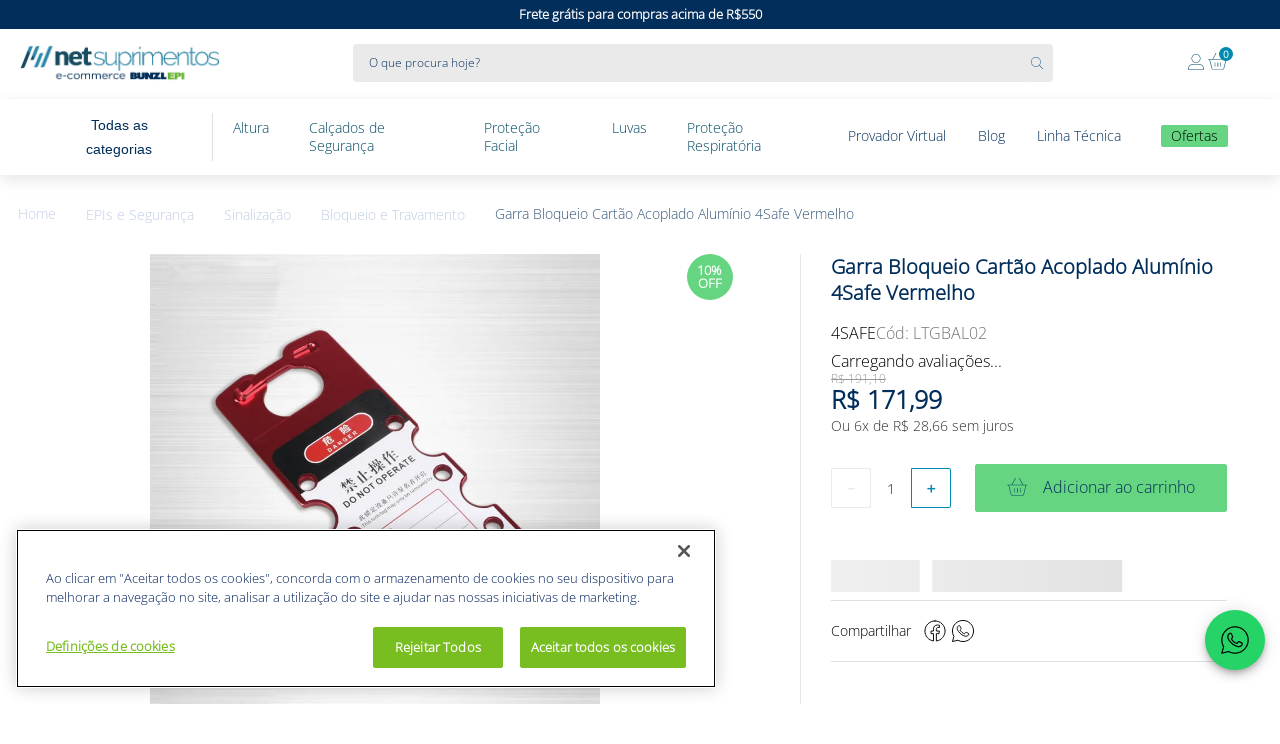

--- FILE ---
content_type: text/html; charset=utf-8
request_url: https://www.google.com/recaptcha/enterprise/anchor?ar=1&k=6LdV7CIpAAAAAPUrHXWlFArQ5hSiNQJk6Ja-vcYM&co=aHR0cHM6Ly93d3cubmV0c3VwcmltZW50b3MuY29tLmJyOjQ0Mw..&hl=pt-BR&v=PoyoqOPhxBO7pBk68S4YbpHZ&size=invisible&anchor-ms=20000&execute-ms=30000&cb=7qoba1sv4yty
body_size: 48718
content:
<!DOCTYPE HTML><html dir="ltr" lang="pt-BR"><head><meta http-equiv="Content-Type" content="text/html; charset=UTF-8">
<meta http-equiv="X-UA-Compatible" content="IE=edge">
<title>reCAPTCHA</title>
<style type="text/css">
/* cyrillic-ext */
@font-face {
  font-family: 'Roboto';
  font-style: normal;
  font-weight: 400;
  font-stretch: 100%;
  src: url(//fonts.gstatic.com/s/roboto/v48/KFO7CnqEu92Fr1ME7kSn66aGLdTylUAMa3GUBHMdazTgWw.woff2) format('woff2');
  unicode-range: U+0460-052F, U+1C80-1C8A, U+20B4, U+2DE0-2DFF, U+A640-A69F, U+FE2E-FE2F;
}
/* cyrillic */
@font-face {
  font-family: 'Roboto';
  font-style: normal;
  font-weight: 400;
  font-stretch: 100%;
  src: url(//fonts.gstatic.com/s/roboto/v48/KFO7CnqEu92Fr1ME7kSn66aGLdTylUAMa3iUBHMdazTgWw.woff2) format('woff2');
  unicode-range: U+0301, U+0400-045F, U+0490-0491, U+04B0-04B1, U+2116;
}
/* greek-ext */
@font-face {
  font-family: 'Roboto';
  font-style: normal;
  font-weight: 400;
  font-stretch: 100%;
  src: url(//fonts.gstatic.com/s/roboto/v48/KFO7CnqEu92Fr1ME7kSn66aGLdTylUAMa3CUBHMdazTgWw.woff2) format('woff2');
  unicode-range: U+1F00-1FFF;
}
/* greek */
@font-face {
  font-family: 'Roboto';
  font-style: normal;
  font-weight: 400;
  font-stretch: 100%;
  src: url(//fonts.gstatic.com/s/roboto/v48/KFO7CnqEu92Fr1ME7kSn66aGLdTylUAMa3-UBHMdazTgWw.woff2) format('woff2');
  unicode-range: U+0370-0377, U+037A-037F, U+0384-038A, U+038C, U+038E-03A1, U+03A3-03FF;
}
/* math */
@font-face {
  font-family: 'Roboto';
  font-style: normal;
  font-weight: 400;
  font-stretch: 100%;
  src: url(//fonts.gstatic.com/s/roboto/v48/KFO7CnqEu92Fr1ME7kSn66aGLdTylUAMawCUBHMdazTgWw.woff2) format('woff2');
  unicode-range: U+0302-0303, U+0305, U+0307-0308, U+0310, U+0312, U+0315, U+031A, U+0326-0327, U+032C, U+032F-0330, U+0332-0333, U+0338, U+033A, U+0346, U+034D, U+0391-03A1, U+03A3-03A9, U+03B1-03C9, U+03D1, U+03D5-03D6, U+03F0-03F1, U+03F4-03F5, U+2016-2017, U+2034-2038, U+203C, U+2040, U+2043, U+2047, U+2050, U+2057, U+205F, U+2070-2071, U+2074-208E, U+2090-209C, U+20D0-20DC, U+20E1, U+20E5-20EF, U+2100-2112, U+2114-2115, U+2117-2121, U+2123-214F, U+2190, U+2192, U+2194-21AE, U+21B0-21E5, U+21F1-21F2, U+21F4-2211, U+2213-2214, U+2216-22FF, U+2308-230B, U+2310, U+2319, U+231C-2321, U+2336-237A, U+237C, U+2395, U+239B-23B7, U+23D0, U+23DC-23E1, U+2474-2475, U+25AF, U+25B3, U+25B7, U+25BD, U+25C1, U+25CA, U+25CC, U+25FB, U+266D-266F, U+27C0-27FF, U+2900-2AFF, U+2B0E-2B11, U+2B30-2B4C, U+2BFE, U+3030, U+FF5B, U+FF5D, U+1D400-1D7FF, U+1EE00-1EEFF;
}
/* symbols */
@font-face {
  font-family: 'Roboto';
  font-style: normal;
  font-weight: 400;
  font-stretch: 100%;
  src: url(//fonts.gstatic.com/s/roboto/v48/KFO7CnqEu92Fr1ME7kSn66aGLdTylUAMaxKUBHMdazTgWw.woff2) format('woff2');
  unicode-range: U+0001-000C, U+000E-001F, U+007F-009F, U+20DD-20E0, U+20E2-20E4, U+2150-218F, U+2190, U+2192, U+2194-2199, U+21AF, U+21E6-21F0, U+21F3, U+2218-2219, U+2299, U+22C4-22C6, U+2300-243F, U+2440-244A, U+2460-24FF, U+25A0-27BF, U+2800-28FF, U+2921-2922, U+2981, U+29BF, U+29EB, U+2B00-2BFF, U+4DC0-4DFF, U+FFF9-FFFB, U+10140-1018E, U+10190-1019C, U+101A0, U+101D0-101FD, U+102E0-102FB, U+10E60-10E7E, U+1D2C0-1D2D3, U+1D2E0-1D37F, U+1F000-1F0FF, U+1F100-1F1AD, U+1F1E6-1F1FF, U+1F30D-1F30F, U+1F315, U+1F31C, U+1F31E, U+1F320-1F32C, U+1F336, U+1F378, U+1F37D, U+1F382, U+1F393-1F39F, U+1F3A7-1F3A8, U+1F3AC-1F3AF, U+1F3C2, U+1F3C4-1F3C6, U+1F3CA-1F3CE, U+1F3D4-1F3E0, U+1F3ED, U+1F3F1-1F3F3, U+1F3F5-1F3F7, U+1F408, U+1F415, U+1F41F, U+1F426, U+1F43F, U+1F441-1F442, U+1F444, U+1F446-1F449, U+1F44C-1F44E, U+1F453, U+1F46A, U+1F47D, U+1F4A3, U+1F4B0, U+1F4B3, U+1F4B9, U+1F4BB, U+1F4BF, U+1F4C8-1F4CB, U+1F4D6, U+1F4DA, U+1F4DF, U+1F4E3-1F4E6, U+1F4EA-1F4ED, U+1F4F7, U+1F4F9-1F4FB, U+1F4FD-1F4FE, U+1F503, U+1F507-1F50B, U+1F50D, U+1F512-1F513, U+1F53E-1F54A, U+1F54F-1F5FA, U+1F610, U+1F650-1F67F, U+1F687, U+1F68D, U+1F691, U+1F694, U+1F698, U+1F6AD, U+1F6B2, U+1F6B9-1F6BA, U+1F6BC, U+1F6C6-1F6CF, U+1F6D3-1F6D7, U+1F6E0-1F6EA, U+1F6F0-1F6F3, U+1F6F7-1F6FC, U+1F700-1F7FF, U+1F800-1F80B, U+1F810-1F847, U+1F850-1F859, U+1F860-1F887, U+1F890-1F8AD, U+1F8B0-1F8BB, U+1F8C0-1F8C1, U+1F900-1F90B, U+1F93B, U+1F946, U+1F984, U+1F996, U+1F9E9, U+1FA00-1FA6F, U+1FA70-1FA7C, U+1FA80-1FA89, U+1FA8F-1FAC6, U+1FACE-1FADC, U+1FADF-1FAE9, U+1FAF0-1FAF8, U+1FB00-1FBFF;
}
/* vietnamese */
@font-face {
  font-family: 'Roboto';
  font-style: normal;
  font-weight: 400;
  font-stretch: 100%;
  src: url(//fonts.gstatic.com/s/roboto/v48/KFO7CnqEu92Fr1ME7kSn66aGLdTylUAMa3OUBHMdazTgWw.woff2) format('woff2');
  unicode-range: U+0102-0103, U+0110-0111, U+0128-0129, U+0168-0169, U+01A0-01A1, U+01AF-01B0, U+0300-0301, U+0303-0304, U+0308-0309, U+0323, U+0329, U+1EA0-1EF9, U+20AB;
}
/* latin-ext */
@font-face {
  font-family: 'Roboto';
  font-style: normal;
  font-weight: 400;
  font-stretch: 100%;
  src: url(//fonts.gstatic.com/s/roboto/v48/KFO7CnqEu92Fr1ME7kSn66aGLdTylUAMa3KUBHMdazTgWw.woff2) format('woff2');
  unicode-range: U+0100-02BA, U+02BD-02C5, U+02C7-02CC, U+02CE-02D7, U+02DD-02FF, U+0304, U+0308, U+0329, U+1D00-1DBF, U+1E00-1E9F, U+1EF2-1EFF, U+2020, U+20A0-20AB, U+20AD-20C0, U+2113, U+2C60-2C7F, U+A720-A7FF;
}
/* latin */
@font-face {
  font-family: 'Roboto';
  font-style: normal;
  font-weight: 400;
  font-stretch: 100%;
  src: url(//fonts.gstatic.com/s/roboto/v48/KFO7CnqEu92Fr1ME7kSn66aGLdTylUAMa3yUBHMdazQ.woff2) format('woff2');
  unicode-range: U+0000-00FF, U+0131, U+0152-0153, U+02BB-02BC, U+02C6, U+02DA, U+02DC, U+0304, U+0308, U+0329, U+2000-206F, U+20AC, U+2122, U+2191, U+2193, U+2212, U+2215, U+FEFF, U+FFFD;
}
/* cyrillic-ext */
@font-face {
  font-family: 'Roboto';
  font-style: normal;
  font-weight: 500;
  font-stretch: 100%;
  src: url(//fonts.gstatic.com/s/roboto/v48/KFO7CnqEu92Fr1ME7kSn66aGLdTylUAMa3GUBHMdazTgWw.woff2) format('woff2');
  unicode-range: U+0460-052F, U+1C80-1C8A, U+20B4, U+2DE0-2DFF, U+A640-A69F, U+FE2E-FE2F;
}
/* cyrillic */
@font-face {
  font-family: 'Roboto';
  font-style: normal;
  font-weight: 500;
  font-stretch: 100%;
  src: url(//fonts.gstatic.com/s/roboto/v48/KFO7CnqEu92Fr1ME7kSn66aGLdTylUAMa3iUBHMdazTgWw.woff2) format('woff2');
  unicode-range: U+0301, U+0400-045F, U+0490-0491, U+04B0-04B1, U+2116;
}
/* greek-ext */
@font-face {
  font-family: 'Roboto';
  font-style: normal;
  font-weight: 500;
  font-stretch: 100%;
  src: url(//fonts.gstatic.com/s/roboto/v48/KFO7CnqEu92Fr1ME7kSn66aGLdTylUAMa3CUBHMdazTgWw.woff2) format('woff2');
  unicode-range: U+1F00-1FFF;
}
/* greek */
@font-face {
  font-family: 'Roboto';
  font-style: normal;
  font-weight: 500;
  font-stretch: 100%;
  src: url(//fonts.gstatic.com/s/roboto/v48/KFO7CnqEu92Fr1ME7kSn66aGLdTylUAMa3-UBHMdazTgWw.woff2) format('woff2');
  unicode-range: U+0370-0377, U+037A-037F, U+0384-038A, U+038C, U+038E-03A1, U+03A3-03FF;
}
/* math */
@font-face {
  font-family: 'Roboto';
  font-style: normal;
  font-weight: 500;
  font-stretch: 100%;
  src: url(//fonts.gstatic.com/s/roboto/v48/KFO7CnqEu92Fr1ME7kSn66aGLdTylUAMawCUBHMdazTgWw.woff2) format('woff2');
  unicode-range: U+0302-0303, U+0305, U+0307-0308, U+0310, U+0312, U+0315, U+031A, U+0326-0327, U+032C, U+032F-0330, U+0332-0333, U+0338, U+033A, U+0346, U+034D, U+0391-03A1, U+03A3-03A9, U+03B1-03C9, U+03D1, U+03D5-03D6, U+03F0-03F1, U+03F4-03F5, U+2016-2017, U+2034-2038, U+203C, U+2040, U+2043, U+2047, U+2050, U+2057, U+205F, U+2070-2071, U+2074-208E, U+2090-209C, U+20D0-20DC, U+20E1, U+20E5-20EF, U+2100-2112, U+2114-2115, U+2117-2121, U+2123-214F, U+2190, U+2192, U+2194-21AE, U+21B0-21E5, U+21F1-21F2, U+21F4-2211, U+2213-2214, U+2216-22FF, U+2308-230B, U+2310, U+2319, U+231C-2321, U+2336-237A, U+237C, U+2395, U+239B-23B7, U+23D0, U+23DC-23E1, U+2474-2475, U+25AF, U+25B3, U+25B7, U+25BD, U+25C1, U+25CA, U+25CC, U+25FB, U+266D-266F, U+27C0-27FF, U+2900-2AFF, U+2B0E-2B11, U+2B30-2B4C, U+2BFE, U+3030, U+FF5B, U+FF5D, U+1D400-1D7FF, U+1EE00-1EEFF;
}
/* symbols */
@font-face {
  font-family: 'Roboto';
  font-style: normal;
  font-weight: 500;
  font-stretch: 100%;
  src: url(//fonts.gstatic.com/s/roboto/v48/KFO7CnqEu92Fr1ME7kSn66aGLdTylUAMaxKUBHMdazTgWw.woff2) format('woff2');
  unicode-range: U+0001-000C, U+000E-001F, U+007F-009F, U+20DD-20E0, U+20E2-20E4, U+2150-218F, U+2190, U+2192, U+2194-2199, U+21AF, U+21E6-21F0, U+21F3, U+2218-2219, U+2299, U+22C4-22C6, U+2300-243F, U+2440-244A, U+2460-24FF, U+25A0-27BF, U+2800-28FF, U+2921-2922, U+2981, U+29BF, U+29EB, U+2B00-2BFF, U+4DC0-4DFF, U+FFF9-FFFB, U+10140-1018E, U+10190-1019C, U+101A0, U+101D0-101FD, U+102E0-102FB, U+10E60-10E7E, U+1D2C0-1D2D3, U+1D2E0-1D37F, U+1F000-1F0FF, U+1F100-1F1AD, U+1F1E6-1F1FF, U+1F30D-1F30F, U+1F315, U+1F31C, U+1F31E, U+1F320-1F32C, U+1F336, U+1F378, U+1F37D, U+1F382, U+1F393-1F39F, U+1F3A7-1F3A8, U+1F3AC-1F3AF, U+1F3C2, U+1F3C4-1F3C6, U+1F3CA-1F3CE, U+1F3D4-1F3E0, U+1F3ED, U+1F3F1-1F3F3, U+1F3F5-1F3F7, U+1F408, U+1F415, U+1F41F, U+1F426, U+1F43F, U+1F441-1F442, U+1F444, U+1F446-1F449, U+1F44C-1F44E, U+1F453, U+1F46A, U+1F47D, U+1F4A3, U+1F4B0, U+1F4B3, U+1F4B9, U+1F4BB, U+1F4BF, U+1F4C8-1F4CB, U+1F4D6, U+1F4DA, U+1F4DF, U+1F4E3-1F4E6, U+1F4EA-1F4ED, U+1F4F7, U+1F4F9-1F4FB, U+1F4FD-1F4FE, U+1F503, U+1F507-1F50B, U+1F50D, U+1F512-1F513, U+1F53E-1F54A, U+1F54F-1F5FA, U+1F610, U+1F650-1F67F, U+1F687, U+1F68D, U+1F691, U+1F694, U+1F698, U+1F6AD, U+1F6B2, U+1F6B9-1F6BA, U+1F6BC, U+1F6C6-1F6CF, U+1F6D3-1F6D7, U+1F6E0-1F6EA, U+1F6F0-1F6F3, U+1F6F7-1F6FC, U+1F700-1F7FF, U+1F800-1F80B, U+1F810-1F847, U+1F850-1F859, U+1F860-1F887, U+1F890-1F8AD, U+1F8B0-1F8BB, U+1F8C0-1F8C1, U+1F900-1F90B, U+1F93B, U+1F946, U+1F984, U+1F996, U+1F9E9, U+1FA00-1FA6F, U+1FA70-1FA7C, U+1FA80-1FA89, U+1FA8F-1FAC6, U+1FACE-1FADC, U+1FADF-1FAE9, U+1FAF0-1FAF8, U+1FB00-1FBFF;
}
/* vietnamese */
@font-face {
  font-family: 'Roboto';
  font-style: normal;
  font-weight: 500;
  font-stretch: 100%;
  src: url(//fonts.gstatic.com/s/roboto/v48/KFO7CnqEu92Fr1ME7kSn66aGLdTylUAMa3OUBHMdazTgWw.woff2) format('woff2');
  unicode-range: U+0102-0103, U+0110-0111, U+0128-0129, U+0168-0169, U+01A0-01A1, U+01AF-01B0, U+0300-0301, U+0303-0304, U+0308-0309, U+0323, U+0329, U+1EA0-1EF9, U+20AB;
}
/* latin-ext */
@font-face {
  font-family: 'Roboto';
  font-style: normal;
  font-weight: 500;
  font-stretch: 100%;
  src: url(//fonts.gstatic.com/s/roboto/v48/KFO7CnqEu92Fr1ME7kSn66aGLdTylUAMa3KUBHMdazTgWw.woff2) format('woff2');
  unicode-range: U+0100-02BA, U+02BD-02C5, U+02C7-02CC, U+02CE-02D7, U+02DD-02FF, U+0304, U+0308, U+0329, U+1D00-1DBF, U+1E00-1E9F, U+1EF2-1EFF, U+2020, U+20A0-20AB, U+20AD-20C0, U+2113, U+2C60-2C7F, U+A720-A7FF;
}
/* latin */
@font-face {
  font-family: 'Roboto';
  font-style: normal;
  font-weight: 500;
  font-stretch: 100%;
  src: url(//fonts.gstatic.com/s/roboto/v48/KFO7CnqEu92Fr1ME7kSn66aGLdTylUAMa3yUBHMdazQ.woff2) format('woff2');
  unicode-range: U+0000-00FF, U+0131, U+0152-0153, U+02BB-02BC, U+02C6, U+02DA, U+02DC, U+0304, U+0308, U+0329, U+2000-206F, U+20AC, U+2122, U+2191, U+2193, U+2212, U+2215, U+FEFF, U+FFFD;
}
/* cyrillic-ext */
@font-face {
  font-family: 'Roboto';
  font-style: normal;
  font-weight: 900;
  font-stretch: 100%;
  src: url(//fonts.gstatic.com/s/roboto/v48/KFO7CnqEu92Fr1ME7kSn66aGLdTylUAMa3GUBHMdazTgWw.woff2) format('woff2');
  unicode-range: U+0460-052F, U+1C80-1C8A, U+20B4, U+2DE0-2DFF, U+A640-A69F, U+FE2E-FE2F;
}
/* cyrillic */
@font-face {
  font-family: 'Roboto';
  font-style: normal;
  font-weight: 900;
  font-stretch: 100%;
  src: url(//fonts.gstatic.com/s/roboto/v48/KFO7CnqEu92Fr1ME7kSn66aGLdTylUAMa3iUBHMdazTgWw.woff2) format('woff2');
  unicode-range: U+0301, U+0400-045F, U+0490-0491, U+04B0-04B1, U+2116;
}
/* greek-ext */
@font-face {
  font-family: 'Roboto';
  font-style: normal;
  font-weight: 900;
  font-stretch: 100%;
  src: url(//fonts.gstatic.com/s/roboto/v48/KFO7CnqEu92Fr1ME7kSn66aGLdTylUAMa3CUBHMdazTgWw.woff2) format('woff2');
  unicode-range: U+1F00-1FFF;
}
/* greek */
@font-face {
  font-family: 'Roboto';
  font-style: normal;
  font-weight: 900;
  font-stretch: 100%;
  src: url(//fonts.gstatic.com/s/roboto/v48/KFO7CnqEu92Fr1ME7kSn66aGLdTylUAMa3-UBHMdazTgWw.woff2) format('woff2');
  unicode-range: U+0370-0377, U+037A-037F, U+0384-038A, U+038C, U+038E-03A1, U+03A3-03FF;
}
/* math */
@font-face {
  font-family: 'Roboto';
  font-style: normal;
  font-weight: 900;
  font-stretch: 100%;
  src: url(//fonts.gstatic.com/s/roboto/v48/KFO7CnqEu92Fr1ME7kSn66aGLdTylUAMawCUBHMdazTgWw.woff2) format('woff2');
  unicode-range: U+0302-0303, U+0305, U+0307-0308, U+0310, U+0312, U+0315, U+031A, U+0326-0327, U+032C, U+032F-0330, U+0332-0333, U+0338, U+033A, U+0346, U+034D, U+0391-03A1, U+03A3-03A9, U+03B1-03C9, U+03D1, U+03D5-03D6, U+03F0-03F1, U+03F4-03F5, U+2016-2017, U+2034-2038, U+203C, U+2040, U+2043, U+2047, U+2050, U+2057, U+205F, U+2070-2071, U+2074-208E, U+2090-209C, U+20D0-20DC, U+20E1, U+20E5-20EF, U+2100-2112, U+2114-2115, U+2117-2121, U+2123-214F, U+2190, U+2192, U+2194-21AE, U+21B0-21E5, U+21F1-21F2, U+21F4-2211, U+2213-2214, U+2216-22FF, U+2308-230B, U+2310, U+2319, U+231C-2321, U+2336-237A, U+237C, U+2395, U+239B-23B7, U+23D0, U+23DC-23E1, U+2474-2475, U+25AF, U+25B3, U+25B7, U+25BD, U+25C1, U+25CA, U+25CC, U+25FB, U+266D-266F, U+27C0-27FF, U+2900-2AFF, U+2B0E-2B11, U+2B30-2B4C, U+2BFE, U+3030, U+FF5B, U+FF5D, U+1D400-1D7FF, U+1EE00-1EEFF;
}
/* symbols */
@font-face {
  font-family: 'Roboto';
  font-style: normal;
  font-weight: 900;
  font-stretch: 100%;
  src: url(//fonts.gstatic.com/s/roboto/v48/KFO7CnqEu92Fr1ME7kSn66aGLdTylUAMaxKUBHMdazTgWw.woff2) format('woff2');
  unicode-range: U+0001-000C, U+000E-001F, U+007F-009F, U+20DD-20E0, U+20E2-20E4, U+2150-218F, U+2190, U+2192, U+2194-2199, U+21AF, U+21E6-21F0, U+21F3, U+2218-2219, U+2299, U+22C4-22C6, U+2300-243F, U+2440-244A, U+2460-24FF, U+25A0-27BF, U+2800-28FF, U+2921-2922, U+2981, U+29BF, U+29EB, U+2B00-2BFF, U+4DC0-4DFF, U+FFF9-FFFB, U+10140-1018E, U+10190-1019C, U+101A0, U+101D0-101FD, U+102E0-102FB, U+10E60-10E7E, U+1D2C0-1D2D3, U+1D2E0-1D37F, U+1F000-1F0FF, U+1F100-1F1AD, U+1F1E6-1F1FF, U+1F30D-1F30F, U+1F315, U+1F31C, U+1F31E, U+1F320-1F32C, U+1F336, U+1F378, U+1F37D, U+1F382, U+1F393-1F39F, U+1F3A7-1F3A8, U+1F3AC-1F3AF, U+1F3C2, U+1F3C4-1F3C6, U+1F3CA-1F3CE, U+1F3D4-1F3E0, U+1F3ED, U+1F3F1-1F3F3, U+1F3F5-1F3F7, U+1F408, U+1F415, U+1F41F, U+1F426, U+1F43F, U+1F441-1F442, U+1F444, U+1F446-1F449, U+1F44C-1F44E, U+1F453, U+1F46A, U+1F47D, U+1F4A3, U+1F4B0, U+1F4B3, U+1F4B9, U+1F4BB, U+1F4BF, U+1F4C8-1F4CB, U+1F4D6, U+1F4DA, U+1F4DF, U+1F4E3-1F4E6, U+1F4EA-1F4ED, U+1F4F7, U+1F4F9-1F4FB, U+1F4FD-1F4FE, U+1F503, U+1F507-1F50B, U+1F50D, U+1F512-1F513, U+1F53E-1F54A, U+1F54F-1F5FA, U+1F610, U+1F650-1F67F, U+1F687, U+1F68D, U+1F691, U+1F694, U+1F698, U+1F6AD, U+1F6B2, U+1F6B9-1F6BA, U+1F6BC, U+1F6C6-1F6CF, U+1F6D3-1F6D7, U+1F6E0-1F6EA, U+1F6F0-1F6F3, U+1F6F7-1F6FC, U+1F700-1F7FF, U+1F800-1F80B, U+1F810-1F847, U+1F850-1F859, U+1F860-1F887, U+1F890-1F8AD, U+1F8B0-1F8BB, U+1F8C0-1F8C1, U+1F900-1F90B, U+1F93B, U+1F946, U+1F984, U+1F996, U+1F9E9, U+1FA00-1FA6F, U+1FA70-1FA7C, U+1FA80-1FA89, U+1FA8F-1FAC6, U+1FACE-1FADC, U+1FADF-1FAE9, U+1FAF0-1FAF8, U+1FB00-1FBFF;
}
/* vietnamese */
@font-face {
  font-family: 'Roboto';
  font-style: normal;
  font-weight: 900;
  font-stretch: 100%;
  src: url(//fonts.gstatic.com/s/roboto/v48/KFO7CnqEu92Fr1ME7kSn66aGLdTylUAMa3OUBHMdazTgWw.woff2) format('woff2');
  unicode-range: U+0102-0103, U+0110-0111, U+0128-0129, U+0168-0169, U+01A0-01A1, U+01AF-01B0, U+0300-0301, U+0303-0304, U+0308-0309, U+0323, U+0329, U+1EA0-1EF9, U+20AB;
}
/* latin-ext */
@font-face {
  font-family: 'Roboto';
  font-style: normal;
  font-weight: 900;
  font-stretch: 100%;
  src: url(//fonts.gstatic.com/s/roboto/v48/KFO7CnqEu92Fr1ME7kSn66aGLdTylUAMa3KUBHMdazTgWw.woff2) format('woff2');
  unicode-range: U+0100-02BA, U+02BD-02C5, U+02C7-02CC, U+02CE-02D7, U+02DD-02FF, U+0304, U+0308, U+0329, U+1D00-1DBF, U+1E00-1E9F, U+1EF2-1EFF, U+2020, U+20A0-20AB, U+20AD-20C0, U+2113, U+2C60-2C7F, U+A720-A7FF;
}
/* latin */
@font-face {
  font-family: 'Roboto';
  font-style: normal;
  font-weight: 900;
  font-stretch: 100%;
  src: url(//fonts.gstatic.com/s/roboto/v48/KFO7CnqEu92Fr1ME7kSn66aGLdTylUAMa3yUBHMdazQ.woff2) format('woff2');
  unicode-range: U+0000-00FF, U+0131, U+0152-0153, U+02BB-02BC, U+02C6, U+02DA, U+02DC, U+0304, U+0308, U+0329, U+2000-206F, U+20AC, U+2122, U+2191, U+2193, U+2212, U+2215, U+FEFF, U+FFFD;
}

</style>
<link rel="stylesheet" type="text/css" href="https://www.gstatic.com/recaptcha/releases/PoyoqOPhxBO7pBk68S4YbpHZ/styles__ltr.css">
<script nonce="a3ULxbjZbvH1l-aWZAEE_g" type="text/javascript">window['__recaptcha_api'] = 'https://www.google.com/recaptcha/enterprise/';</script>
<script type="text/javascript" src="https://www.gstatic.com/recaptcha/releases/PoyoqOPhxBO7pBk68S4YbpHZ/recaptcha__pt_br.js" nonce="a3ULxbjZbvH1l-aWZAEE_g">
      
    </script></head>
<body><div id="rc-anchor-alert" class="rc-anchor-alert"></div>
<input type="hidden" id="recaptcha-token" value="[base64]">
<script type="text/javascript" nonce="a3ULxbjZbvH1l-aWZAEE_g">
      recaptcha.anchor.Main.init("[\x22ainput\x22,[\x22bgdata\x22,\x22\x22,\[base64]/[base64]/[base64]/ZyhXLGgpOnEoW04sMjEsbF0sVywwKSxoKSxmYWxzZSxmYWxzZSl9Y2F0Y2goayl7RygzNTgsVyk/[base64]/[base64]/[base64]/[base64]/[base64]/[base64]/[base64]/bmV3IEJbT10oRFswXSk6dz09Mj9uZXcgQltPXShEWzBdLERbMV0pOnc9PTM/bmV3IEJbT10oRFswXSxEWzFdLERbMl0pOnc9PTQ/[base64]/[base64]/[base64]/[base64]/[base64]\\u003d\x22,\[base64]\x22,\[base64]/[base64]/w7ofw4DDmcOmw47CtVDCtsOpw7Q0DCTDlMOYWjJ4AcK0w4Ulw7clFxROwrc9wqJGezDDmwMuPMKNG8O5U8KZwo8Rw74SwpvDoFxoQE/Dm0cfw5NzEyhsGsKfw6bDiRMJanDCjV/CsMO7B8O2w7DDv8OqUjAgPT9aeQXDlGXClkvDmwknw7tEw4ZVwrFDXjUJP8K/XjBkw6RgODDChcKLMXbCosOvYsKrZMOWwpLCp8Kyw4EQw5dDwoE0a8OiTcKRw73DoMOxwoYnCcKDw5hQwrXCocO+IcOmwoJMwqsedllyCjAzwp3CpcKXacK5w5Y1w77DnMKOIMO3w4rCnQLCmTfDtxsAwpEmHcO5wrPDs8KAw7/DqBLDlQw/E8KMVwVKw7HDrcKvbMOJw4Zpw7JVwqXDiXbDg8OlH8OcdEhQwqZyw5UXR1I2wqxxw4vCjAc6w65iYsOCwqXDp8Okwp5Wd8O+QT91wp8lZ8Oqw5PDhyXDjH0tDD1ZwrQfwqXDucKrw6/DucKNw7TDmcK3ZMOlwrDDrkIQG8KoUcKxwrNyw5bDrMOARljDpcOnNhXCusOCfMOwBRtlw73CgiTDqknDk8K0w4/DisK1U0ZhLsOcw5p6SXNAwpvDpzE7ccKaw6fChMKyFUTDqyxtYx3Cgg7DmsKdwpDCvyPCoMKfw6fCgW/[base64]/[base64]/d0vClcKfUQhsw53DuFjDqhvDu19HwoPDisOGwoHDrTVkw6sqEMOTIcK9woLCtsOwT8O7bMOnwpDCt8KMN8OrfMO6BcOaw5jDmsKvw5BRwq/DuSJgw4Jew6BHw7wlwpHCnQ3CoAbCkcOowpLDjjwNwq7Dm8KjM2pYw5bDsj/ChXTDrmXCrDN9w5YKwqgew4kgSiJVNWNeBsOSBMKZwqkKw5/Ci3g0NH8Lw5jCrsOiGsKAWVMqwozDr8KRw7PDssOvwokEw5TDlMOLCcKYw7zCjsOOLAguw5jCrTHCkGbCj1zDpSLCtWjCiywEXj0jwqtEwpDDhXp4wqvChcOewpTCr8OYw6QdwpYKGcO+wrpzE10zw5ZbOMOhwo05w4wAKFUkw64vUSXCtMOBOQ5pwo/DlQTDh8K2wo7CjsKgwrbDqMKAEcKrSsK/wo8JEB99FirCucKHbsO+ZcKRAcKFwp3DujbCpgvDgHRcRG1eNcKeYQbCgSbDrVTDtMO7JcOxP8Obwoo+bUnDhsOCw47Dj8KQJcKewpxsw6TDtmrCmzJwGHxawrbDhMOmw5/[base64]/Y8O6fjLCqMKkwoYjKBZsQ8K7wqgnw6nCiMOtwoExwrzDhwo3wrdfMsOyB8OBwrNjwrXDlcK4wqfDj3AdIFDCunp9bcO8w4/[base64]/Duwh/[base64]/[base64]/DnsKpf1/CvX9WV8OswozDlMKGcMOWw4TDu1/DpRU9acKmVSZLZcKYVMK6wrBcwoxwwoHCoMO6w4/CnmVvw4rCvk08b8OYw7RlPcKqYh02UMOqwoPClMO6w5XDpGfCpMKaw5rDsUbCv0LDpQTDkMKsAXbDpjHCmVXDsBo9wqhGwop0wpjDryI/wojCm3Vbw4vCpEnDkHfCgDXDtMKww6kZw43CtcKBNALCgHXCghJMKSXDlcObwr3Do8KjN8OdwqoiwojDnmMLw7HCgiR4asKswprCpMK4OsOHwoc8wr/CjcOSeMKYw67CunXCo8KMGicfIzNfw7jCrBXCgsK4woV2w6DCpsO8wqXCl8K2wpYzNBNjwpkuwr8uW18JHMK0C3fDgDJXD8KAwoQHw4RawpnCkwXCq8KYJnnCgsK9wrJ/wrgxPsKow7rCt0JiVsKhw7NgMWDCkCMrw7HDqXnCk8K1KcKuV8KhQsOEwrMlwr7CusOsFsODwoHCrcOST3sww4Qfwq3DnsKBbsO3wqF+wpnDsMKmwoAIVHTCucKTUcOSF8KuZH9+w7h1bEMKwrTDmcKjwrVmQMKgWMOUKsKzwp/DuXTCjgV8w5zDvMOpw6HDvznConcFw5cKbXzCtQNOWsOlw7R8w6DCncK+PQtYLMKUCcOgwrrDgMKiw6/ChcOpLAbDuMO2W8Kvw4zDnwnDosKNAVdYwqtNwqnDq8KIwqUzA8KeQnvDqMKbw6bCh1rDmMOMWcODwohjLwcGAQUnCxEEwqDDhsKBAk9gw53Clis6wpczQ8Kvw47DncKiwo/Cjh8EIQ8nTxtTPUFQw6DDvCAnB8KIw7wqw7XDvUphV8OOKcKsU8KdwozCgcOYXGljXhrDuTkqNcOKPH3CnhMSwobDp8OHaMKgw7jCq0nCvMKrwpFgwodNYcKww7LDtsOVw45Pwo3DtcKTwo/CgBLCph3DqGfCgcKrwo3DnEfCiMOxwoPDvcKVJV0Lw6Rkw6dkbMOecg/DisKgXx3DiMOqJUTDhALCosKfFcOmeng1wpLDpHoQwqszw7sbw5bCkwrDgcKYLMKNw78wYToqC8OBc8KrJ2HCl3BTw40rYnxdw7HCtsKGQ3/CrnfDpsODKmbDgcOZcDhXG8Kkw7fCjGRcw4LDi8Kow4DCrg0gW8OzPjYSckctw6Avc3R2dsKOw5tkE3I5UkHCn8KJwrXCm8K6w4dDfAsewqrDjxfCsjTCmsONwqI4S8O9ByUAwp5wH8OQwp44E8K9w5Ukwo/[base64]/ChMO0ZsOUw6MzMcOWw7Q6dmLDi2zDsMKiwrd/f8Oxw7ETMF1Xwrg/UMOuC8ODw4IpT8KOKQwRwpnCjsKGwppQwpHDpMKSKRDCn0DCrDQLOcKwwroPwpXCtXsGZFwVJGIgwqMGA0JSOMOgOFYEK37CjMKWCsKCwoHDocOqw6vDig8IbcKXwpDDsShcecO6w45ARmTCnltKWllpw4fDnsO/[base64]/w5oZZcOfwp8oFl4Rw5rDh8OGwonDncKrQcKnw6ATccKJw7nDpyfCj8KFCcOBw6dww4XDiGZ4XybCr8KID0ttH8O9PztJBhPDkx/Dt8O9w4PDrRY8FSBzFX7CjMO7bMKFSBAVwr0gJMKaw7dDLMOGE8O3w5xgHGZdwqjDjcODYh/DiMKAw6taw6HDlcKRw6jDkWjDtsO1wqxoPsKefkXCv8OGw47DlBBdDsOHw7JVwrLDnzcRw5rDhcKTw6rDj8O0w4gQw4/[base64]/[base64]/wppGF8KtV8OHMcKhAVPDuxfDr8KyCU/[base64]/wp91wrxlwp1Lw5zDn8O7M8KcX8KkMjEnwpE7wppow6nClkQ5Ol3DjHNfAk1aw69MCjYxwqBzUV7CrcKLFx9nNWJhwqHCgwB2IcK7w6c1wofCvcOYNlVawovDmjZvw5klBEjCtFRrEsOjw41ww4LCkMKUU8OGNRvDplVQwq/Cr8OBRwZHw4/CqmcSw5fCtFbCtMONwogvesK8wqAcHMO3PCfCsANGwqETw54ZwqHDkQfDgsK2f1PDtDTDmiPCginChB1VwrImV2DCoWbChk8OM8K8wrfDlMKAKy3DlFdgw6nDlsO/wo1HM2/CqcO0R8KLB8OBwqxkOynCtsKxd0DDpcKpJnRAUMODwoXChRTDi8K0w5LCg3nCszgBw7HDusKRUMKXw7zDuMO9w5LCkXzCkAQVAsKBSmPCiD3DnGknW8KqMilew5dwFmh3YcObw5bCo8OhIMOpw43CplFHwrEEwozDlRzDncOew5lqwrPDtU/DvTrDqxpQasOOfE/CgFfCjAHCucOOwrs2w5zDhMKVLAHDhGZgwqcTCMKdKVjCuCtiYzfDjMOuVQ9uw6NbwoggwqEHw5ZaBMOxV8Onw4grw5d5NcOwL8OCwqs7wqLDsXJ7w59LwrXDl8Onw6bCqiE4w6vCq8OtfsK5w5/[base64]/MsK0w51cRcOAwo/Dhg3DoDrCp8Oow6/CrBrDtsOtfsOmw67Cj3Q3HcKvwrZvc8OKBB9yEsOtw6x2wqRYw6HCiEsmwqHCgVRZZyQAPMKLXS4aEwfDpHZ9DBdwIgEoSAPChxrDvwfCrCDClMKNJjvDsSPDrGtGw4/[base64]/Cu3TDucOJw6rCoFPClcKawq8GwrAAwocXwr1iS8KDQ2fCgMOfT29xd8Onw4pmPH96w71zwpzDt1RSbsOiwq0mwocvHMOnYMKiworDssK0fH/Cky7CsQ/DmcO6B8KcwpgRPirCthTCjsO+wrTCjsKNw4rCnnPCjsOMwqfDq8OvwqfCtsKiPcKofWgPLTzCjcO/[base64]/ClwbDrH5FwqDDox/[base64]/Ck2k9woDCicOzwpo9w6dqw7PCtsK9w58xUsKjbsO9ScKiw5DDpH0KXG0Pw6/CqjYvwp7Dr8OTw4lkdsOdw7JRw5PCisKewoJQwo4tOB9FGMOUwrRrwq04WU/DucKvHzUGwrEuM0DCs8OXw7IXIsKjwr/DiDYiwoNOwrTCjm/[base64]/DgVtEQycuX8ORwrNhIxFIBsOgwrnDrMOVS8O7w4l6BRoqDsOwwqcaGcKnw5TDicO8HsKrAAV8wqTDonbDjsO5DHbCqMKXSnNywrnDrWLCvkHCtnVKw4Apw5Esw5dJwoLCpQrCkCXDrjR/[base64]/DgcKnDsOBEGrDnsOtw4xEw5XCnsKjw5fDsn9Awq/[base64]/ChBbDvwAwAwQmNsKHwpzDiMOnPmPCosOxJsOFDcKiwpLDpwo6dx9ewozCmMO6wo9GwrfDm0DCqA7CmXQ0wpXCn1LDsSHCg2Ykw4UlJW19w7DDpyzCvcOBw7fClA3DjsOlIMOsAsK6w68eUW4Gw7tBw605bTDCpHbDnFHDlWzCqyLCvMOoM8OKwoh1wrXDqk/ClsOhwqsuw5LDq8O8VSFtAsOrIsOfw4cCwqg0w707N1LDij3DlcOQcCbCr8OGT2Bkw5hrQ8KZw6B0w5BIXGw9w4PDlTrDvSHDscO9PsODJUDDvTZKdsKrw47DtcO3wofCqDRqJC/Co0zCqMO8w7XCig/DsGDDisOTGyPDhGDCjljDrTnCk1nCpsK/w60DN8OiIlHDr0JfOhHCvcKFw7cowr4HScOWwqElwqzCl8O7wpEnwojDisKqw5bCml7Dmy0AwqjDpgfCkz9Be3xnLWgnw4s/c8Oyw6Iqw4BLw4DCshLDh1IXGwdxw4HCl8OKGx4owqjDkMKBw6DCmcOjDzPCicKdZAnCgiTDhETDmsO9w7HCvQcpw60mXk8LKcKnPTLDlVknRU/DrsK5wqXDq8KWexXDqcOCw7UDJ8K+w4LDk8O4w4HCjcK0eMOewr1Mw7E1wp/Cl8OswpDDt8KTwovDucKAwo/Cg2NYDhDCrcOTWsKhChVuw4hWwr3Cg8Kxw6TDoyrCgMKzwozDnEFuNE8TAgLCvAnDrsOEw59+wqwlDMKfwq3CocOfw6MMwqVew4w8wodjwr5IJcO5KcKIA8OIW8Kbw5gtN8OTUcOXwoDDri/CnMORV3DCocO1w6RawoQkdRlVFwvDu2drwqHCgsOQd38LwpLDmg/DnDtXXMKJR01bVDUSF8KWeVVGZ8OCIsO3QFrDjcOxWGTDmsKbw4tQZkvCv8O/wr3Cm2/CtHrDpnMNwqXCmMOxd8OCdMKiY0jDtcORfMOQwrjCnBrCrCJEwqfClcKNw4vChk/DnAnDgsOuCsKdHhBrOcKLwpTDvsKQwoISw4PCuMKhc8OLw7szwrE2QXzDjcKnw65iSTFTw4FFDSLDqBDCtCzDhydIw7tOSMK/wo/[base64]/[base64]/DhlrChcOCO8K8DsOcRSrDvMO1w6dVBjfCgHhkw5QXw5XCpyhCw6QhHBZYcXrCoRY5PcKXEsKCw6BUd8OFw7DDg8OAw5sMYFXCnMK+wo7Cj8KkWsKoNQFjME0NwqsYw5skw59/wpTCtDXCvsKdw5EWwqF2LcOxKB/ClhpWwrrCrsOXwr/Cqg7CsnUQIcK3U8KPAsOGNMKsK0/CkBE6Nyg7IWXDkA50wqfCuMORacOhw5w1YsOhCMKpEsKcUHRRQTwcOBXDsnAvwqFxw43DrHBYVMKnw7DDlcOOJ8K2w74LK2sWLcOfwr/CiUnDnzDCk8OzaE1LwqIcwptrKcKtdz7CqsOow5vCtxDCkxlRw7LDlkfDqyTCshpBwrfDh8Omwrwew7QFfMKRMWTCqcKIL8Ohwo/DsDI+wpzDvcObBWoXfMOsZ2A1acO7aU3DssKdw5fDmGdXHTgrw6jCpcOFw6VAwrLDoFTCgw5Dw5TCoE1kw68PHRkxM3bCr8K1w4LCjcKRw7w0LCnCgg1rwr0/[base64]/MTXCo8OYwoDCrHrCslotwqEyw7NHw5TDjETCqsOeO8Kbw4keGMKVesK4wqVEE8Oew7Fjw5fDkcK7w4jCmy3CrXgkfsO1w4sqOFTCvMKXDcKscMOqVRcxNVDCk8OafD4LTMOVTcOCw6p1LmDDhnAMFhQ2woZ7w4wfXsKkY8OiwqvCsWXDlwdxcCXDtSTDk8K3DcK/SwMYw60nJ2LDghVGwq8Iw4vDkcKlO2DCu2DDl8Kld8OPZMOSw4NqfMKNKMOyb3fDvXRCcMOAw4zCijA+wpbDjsO2ScOrS8KONVllw7tKw7Btw4sNAgclfxPCtXHCocK3FTU6wo/CqsOywovDhyNIw4FqwrnDlDzCjDcew4PDv8ObLsO/[base64]/DkTsPw49APi/DrsK8wq3DqsK1wqnDmxZjw6fCuMOPBMOVw6hfw6gSFsK8w4wuA8Knwp3DlGzCncKNw7PCoQ4sJcKewohVYRvDncKRLm/DhcOTB0RxanvDpl3CqXkww4seM8KlYcObwr3CtcKGHGPDlsOswqHDocOhw7Jew7x3bMKww5DCsMOEw4fDvmDDp8KBKSBUVG/[base64]/ICgHfCXDn8O9w5DCrMO2blg0UMOlHMOSwoErwoEGWVXDi8Kwwpkyw4zDjn/[base64]/w7EJXmg9w7LCqsKUKFHCsMKnw7nDrVDCu8KYQmVKwoNMw59HdcOVwqxGaFzCqR9ww5sqacODcV/[base64]/CrAjCl8K5wo3CiUJfw556w6Vvw7JhaU3DlVTDmcKCw63CqMK2YsKJH31ASB7DvMK/JyHDr2kFwqTChFBEwosuM3U7bg0Ww6PCr8KWHFYDwofCjicZw48AwpnClcO8eyjCjMKdwpzCjEzDpRtZw5HCjMK2IsK4wrrDl8O5w6tawqBwKMOiCsKdDsKRwoTCn8K2w6TDiVXCoyPDvMOqVcKhw7DCqsKefcOhwqI+bBfCsS7DqV1/wozCvh5cwpXCsMOIJMOJfsONMnnDtGrClsK/JcOUwot6w63CjsKSwq/DgRsaXsOuMkHDhVLCs0PCokjCvXYrwocyBsKLw77DrMKewp0ZSWfCu39GDBzDocO/c8K7ViZew40ZU8OiV8OowpfCnsOHKQ3Dj8KEwr/DsCl5wp7CocOGT8ONXsOEFS3Cq8O2McOwcgkzwrsqwqnCmcOVFcOZJMOpw5nCoTnCq38Dw57DvjzDrmdKw4XCvxIsw6hIeEEyw7gnw4tRGE3DtTjCocKFw47DpGTCqsKIHsOHIHRNPMKFZsOewpLCr17CoMOPfMKGPjzCkcKZwqjDqMK6EE/[base64]/Do8KBW8KiAsKHwqDDgV9TNyvDklzDj8OCwrjDm33CtsOMPhfCucKsw7Amc1nCkm/DqS3DnAbCrCE2w43DrnlXQDYHVMKfYhlbewTCk8KqY14RXMOvCMOlw6Esw7ZQWMKpT10UwqvCncKBMTjDtcK1M8KSw5ZIwpsQdiFFwqLDrRTDmx9ZwqtFw6xnEcKgw4JhNRrClsKZP2Iyw7vCq8Kdw4PDvcOBwrbDknXDnxzCknrDi0rDksKedG/DsXUTIMKTw5htw5DCvVbDisKsBXvDuB/DtMOxWMOWJcKFwoHDi38hw74awo4eEsKxw4pUwqnDmkrDiMKuTkzCnS8TTcOpOnvDhDseGXJHQ8Kqw6vCocOjw5ZHLEbChMKRTD4Xw54QCQXDnnHClsKKX8K7QsOpXMKXw5/CriDDhnzCvsKWw6Fvw4ZYOcKVw6LCil7Dn0TDlw3DuEPDrAjCmADDuAEsenfDiTwJSSldPMKnQmjDkMOLw6jCv8K5w5pWwocqw7zDoxLCtn9uN8K5MD5vVi/[base64]/[base64]/[base64]/CpMKdBsOSZ8KNwrNVGsKMwoUdw53CmMOqwpxQwqM9wo/DnBcdYijDhcO2T8Ktwp3DkMOJLsK0UsKaIVrDgcKyw6zCkjl+wonDpcKdccODw5oSKcKpwozCojMHJnUYw7MkSV3Chk1Iw4PDk8KHw4Fww5jDjsOsw4/Dq8KUHnPDlzTCogLCmsKGw4QcNcKCUMKDw7RsJULDmWLCt0prwrYfQWXCkMK4w53CqDULLH5Ywohgw71Lw4M/ZxfDhkTCpkBhwocnw7wfw5Aiw4/[base64]/CssONP3E7cXVBBsKQwpEPwrVMwqrCrsKOw6jDtU51w5RdwpnDl8Kbw4zCjcKcAQAxwpVKChs4wpHDshZ4wpVgwoHDg8KRwpNHJykxaMOhw59awpgVawV2fcOGw54Ye3M6XUvCiDfDkls2w67ChxvDgMO/JTtaWMOkw7jChjnDol8iEhrDj8KywpwdwqRKF8KTw7fDtMKrworDi8OIwrDCp8KIccOlwqbCiCXDuMKJwrM6J8KDDWhewqHCv8Oyw5PCpiLDjmBRw7XCpXwbw7Zhwr7Ct8O7HSPCtcOpw75swrvCq2snXTTCskPDssK2w5PCi8KXDcOww5hqHcKGw47CrcO0SD/Di13ClUJQwozCmSLDvsK8Di8YekrDi8O3G8KkIwDDgTXChMOrwrUzwonClRTDgEh7w4rDmkfCpWvDiMOFbcOMwojDjEZLFW/[base64]/CqsKpGsODwrM1aXjDti/CucO7eMKtAD4hwrrDv8K4w4RjYMOHwpZSLMOTw6ZlHcKMw5RvVsKZWxQzwo5Fw5/[base64]/wqVWw43CtMKSw4/[base64]/Dlz/Ctm/[base64]/DjHjDpMOUOsKeWsO2w7IbIsOJGsKKw4okwojCvsKcw4vDgSLDqcK3VsKPbhMWe1vDncOyG8OWw43DlMKtwoRUwqHDoRwYIU/DnwomX3woBFADw54SFsOdwrU0Fw/DiizCjMObwpxdwqEyJ8KHLhHDlAc1QMK/fwcFw6nClMOIQcK4cld+w4VUJnHCrcONQg7Dt2pLwr7CgMKvw7Vgw7/[base64]/DhU9yOsOXw78KwrXCn8O4RAsBO8OxZHbCuRvCr8KwKsKHCUTCv8OVwp7CkTvCq8K/[base64]/w7FqwoowEsOVwofDsjbDuzoCbcKJLMKgw7XDq8OqwpTDu8K/wpHCnMObbMOFPAEzLsKwMUnDlsOJw7QtVjANL3bDh8K1w6fDqzJZwqt+w6YXQBHCj8Orw4nCt8KewqVNGMKBwqnCkl/CpMOwOygAw4fDrjNYRMO4w7QIwqUcCcKFfCRJQEk6w4ttwp/CgT8Fw5bCn8KRJUnDvcKNw6HDlsOdwobCmcKVwoV/wpdCw4rDpXxHw7bDhlMcw5/DiMKhwrZTw4nCpDYYwpnCqEvCm8KMwo4rw4grWcOvCCpuwoXDoBTCr3PDl3XDoFXCg8KnF0Z+woccw57Dgz3Cv8OxwpEiwq13BsOLwozDlMKEwovCpSFuwqfDosOhHCwwwq/Clx50REtdw5jCvAg3AXTCmwDCoXHDh8OMwqrDlE/DhXjDkcOeCnRQwqXDl8K6wqfDu8OhIMKxwq8PSgfDhREzwp3Do3MVT8KcUcKnCxrDv8OjNcKha8KDwptbw5HCsUbCtcKsVsK7PcOUwqM+JcOtw61dwoPDvMOEdzIXccK5wolLdcKLTU/DlsOWwrdVacO5w4bCmR7CrjcRwrowwox6SMKHNsKkNwvCn3hYdcOmwr3DlsKRw7HDnMKew5/DpwnClnzCpsKWwrDChMKpw53CtATDvMKZP8KvaHzDl8OWwonDiMO0wqvDnMO5wr0WdcKBwrZ5bwcpwqk2wpsDD8O4woTDtEHCjsKNw4vCk8KLHF9IwpQGwrzCscK0woIyDsKmAl/DtcOcw6LCq8OAwpXCmiLDgB7CvMO1w6TDkcOiwo0swqpGHcOxwpcAwqNJAcOzwrgWD8Kcw4RvUsKywpM7w7hKw4fCqATDlzTDoEnCmcO6asKSw5t1wqzCrsOMB8OaAjkKCcOqfhBue8O7CcKeb8KtL8KBwrjDk2HChcKAw7DClnHDvQtAKRjDjCZJw65Aw7hkw5/CsVrCtjHDkMKRTMOzwq4fw73CrcKdw43CvFRYUMOsGsO6w7/DpcOnJ0M1LB/Ciy0IwovDvDpKw5jDvhfCpW1NwoACB3rCvcOMwrYWwqfDhk9vMcKFIMKtQ8KjaRgGIsK3f8KZw4FzCVvDqlzCmsKtfV9/Yw9owogyJ8K+w4Q+w4vCpUwaw7XCkALCv8KPw4PDqV7Di1fDhUIgwpXDrS8OGsOUJ37CqBfDmcK/w7U0PjRUw4AxJMOIcsKUHD4IOynCkXjChcKCWMOoKcKTfFfCisOme8O/[base64]/CtRrDjcOab3HDoyocwrhiwp/CjcOgwqxUaEnDk8OTJjxxNnxMwpDDrktrwp/[base64]/ClytvEH4vw41pIEzDkixNOSTCsjxtwoxxwoRnJMOGZ8KIwqzDo8O5TMKaw6MiDzMcZ8K0wo/[base64]/MEt2w7rDk3tBw6XDukhow7vDkcOaTkzCn3TChsK1cUltw6LDosOuw54LwrDCncO8wohbw5jCtsKDAX1aVwJ0NMKDw5DDsiEcw7sWAXbDjsO3acK5NcKkbzlhw4TDkSMAw6/ClDfCvcK1wq5oWcK8wrs9aMKBK8Kzw5gUwoTDpsKJQzHCpsK5w6nDs8OUw67DosOZdWVGw6Z9cijDtsKywrXDu8O0w4jCtMOewrHCtxXCmm5rwrrDl8KiPS8FeS7Dl2NUwoDCj8ORwo7DvH/DoMKQwpEww6bCsMKBw6YXUMO0wo7ChjzDsDTClWohS0vCom0hLHUqwow2a8OMdXwPejbCi8Kcw6dXwrhRw6jDpFvClUTDssOkwrHDqMKfw5MvBsOyCcODN2gkT8Kow7vCnQFkCwXDncOZUXvCk8KtwrBzw4HCikXDkHDCmk/DiHLCm8OXFMKMCMOQTMO5HMKgSH8Fw5JUwpUvYcKzK8OIXH98w4vCuMOEw77DhRVow780w47CucKVwpUrScO8w4DCujLCm3/Dn8Kzw6NQT8KIwr8Pw53DpMKhwr7DvSLCvSUWC8Oawqx7UMOaJsKNTnFOVm5bw6DCt8KqaWcsV8KlwogRw48yw6E5JxZhQCsCJcOebcKNwpbDnMKCwrfCm1zDpMODF8K2XMKaIcO9wpHDpcKWw5LDojbCkyx4HmszDgzDlcOHR8KgI8KNJcOiwqA8JD9xVW/CjRrCqFQNwrTDmGFTIMKPwqXDkcKnwpxrw4JMwoTDtcOIwrHCm8OVE8Kcw5/DicOxwrcGaz3Cj8Kow6zCusOfKnzCqMOOwpvDgsKWPA/[base64]/[base64]/[base64]/[base64]/Cm1NewqJCZk7CoMOZw7xHYBxELsOywogxYMKPaMKowpltw7J3ThXConRhwqzCq8KPMUA9w5o1wrMsZMKOw6DCmFnCmcOGZcOKwozCswVSAB3Dl8Oowo/DunTDhWllwoplHn/[base64]/DtUDCiQfCpMOiw4fDocOLwqcbw6QrBy1Fwo49VEF8wqXDnMO3KcKzw7fCv8KXw4wYZ8OrNRhGwrxseMKTwrglwpQEIMKhw6Rtw4lZwovCs8O/Nl3DnTvDhMO5w7nCiXVfB8OewqzDvSkKSEvDmXQgw5c/C8Oow4pNRzzDtcKhV04/w4NhWsOuw5bDlMOIOMK/[base64]/acKww4bCncOdUlLCgcKsw78lPcK/[base64]/w7Bkw61vwpQEwqliw4/DnB09UMOkw7FqwoMHdmENwq3Cux7Dr8Kqw63Cm3rDq8Kuw67DucOOEHRzFBEVPUMBPsO1w7jDtsKRw7BPAlo+GcKtwr4KMU/CsH0ZP3XDsicOOWw/wpnDucK/[base64]/woHCmhRBSMOhwqbCj8Ksw6XDinpdHlPCgMO2SHB5eMKmcyDCmijCjsOAKCfCtAA+emrCogvDicOQw6XDgsOrFkTCqD0/wqrDsw8YwozCnsO4wqQ8wpHCozdsQE/[base64]/CvnUlwpnDvSnDtcOLw451wpPDisObwpRPwp0Mw7hkw6cvdsK/CsODMVTDvsK8AFsOZ8KBw4ctw6/[base64]/[base64]/DsgJETXZcbcKSHWfDu8KiwqBcZcKTfEAXSMOwUcOOwrMwAWEsTcOwRFTDnCrCnMKIw63DjcO/PsOJw4ITw53DtsOLR3zCj8KoKcOUGgkPCsK7WTLCtRA/wqrDhjLDqiHCrwXDhmXDuGocw77DuVDDs8KkZgMLdcKNwoB1wqUGwoXDpEQjw6VEcsO8Uz7Cp8KWa8OzRnvCiDDDolUZGTM+HcOvLMOgw5pAwp1WP8OJw4XDu2UQZU/Dm8Kmw5JCfcOJRE7Cq8Ohw4XCncKmwqEawoZtHCRMNkLDjxvCuF3Ck3/Dl8KkP8OmecObGGjDvMONXy3Dl0ZwWHvDgsONbcO5wpoROAkgUMOvZsK3wqs8X8KRw6DChkMdA0XCkCFKwo48wonCjxLDjhRVw4xNwqjClAXDqcKLUsKiwoLCjClLwofDsUh7YMKibx5iw71Nw7gbw55dwpFYa8OrIMKPWsOUPcO3M8Ofw6PDpxTDo0/DjMOWwpbDgsKEWkzDsTpawrrCk8OSwrjCqcKESDpwwqNjwp/CvBEFIsKcwpvCgCdIwplewrJpacKVwpbDvVYvd1MFHcKsP8OqwoRjG8OcdlHDgsKiFMO6PcOswrUhYsOnesKtw6pFaQLCoCvDuTp6wptmZgnDg8KXKMODwow3YcODccOjLgLCv8O+SsKOw6TDm8KgOx9UwpB/[base64]/DqRggQ8OWw5YNwp5SwoROw5BjwpNMw4NQKHEpwoFTw4tIS1XCqMK9DMKUKMKZMcKSEMO6bXvDiyQXw7p1UijCt8OyLkUqSsOyaS7CpMO+bcOXwrnDjsK7RknDqcKqDjPCqcO9w7fCnMOEwoMYT8KcwoUYPi3ChxPCs2nCosOUTsKcIMOaWWRjwr/Dmi9pwo3CjCJsBcKaw64wWXMiwqrCj8K5WMOwdCEwISjDqMKuwoc8w4jDvEDDkH3CkA3CpHp0w7/Cs8Osw5VzfMKxwqXCscOHwroIA8OtwoDCscOgE8OVacOywqBMPA4bwqTDtUzCicOcZ8O4w6g1woBpDcOQesOIwoMtw6IFE1LDhxx2w67CsCojw4ArBwvClMKVw7LCmlzCiTpqPsOnUCLCosO9wpjCrcOhwqLCoVtDEMKOwpg1VizCisOAwrQsHTEXw7/Cv8KBHsONw6pWQFrCtMO4woVjw7YJYMKnw5vDrcOwwo7DssKhTkHDo2R8G0jDmW1xURwxVsOnw4wVWsKASMKPScOhw4koZcKBw7oNFMKZbcKnX0cuw6/CjsKsSMOVdjsDasOoYcKxwqDDpD48ZCNAw6hQwqTCocK+w5cMLMOCGMOywrEVw5rCoMKIwoJIZMOIW8OGAXLCqsK4w40Hw7xTFX9wQsKQw70xw7oHw4QvKMKcw4p1w6hPIsO8PMOCwrwWwpzDtyjDkMKFw67Ct8OkCklibMO/[base64]/w7jDlHwkw47DkMOjUkXCjMKvw4jDozUHPAtfw7ZII8KffzDCoRXDjsKlIcKPBsO+wozDkQzCv8OeRMKMwo/[base64]/Cq8OFNk/[base64]/[base64]/DiVVST1HClBpAaCYkD2XCv37DjiLDlRzCv8OiWMKXR8KNTsO4G8KjEXlJO0YkcMKASVkmw4XDjMOJRMKfwrRow6o6w5zCmMO4woE3wrfDgWfCmcKuOsKFwpY5HFEPexXDoyhEKUjDhQrCkX4Dwpk5wpvCs34yFMKPNsOdfMK4w6PDplJ6CW/Dk8Oswr0Ww7smwrHCr8OYwoRWc34sIsKTUcKkwplCw61uwq46SsKDwoNkw7tMwpsnw7/DocKJC8KwXitCw57CtcKoRsOPfDLCocOZwrrDtMKIwpUAYsK1wqzDvxjCjcK/w6jDisOWEcKNwoLDqcOnRMKJwpDDuMO5a8O9wp12NcKEw4/CiMK7JMKHVsOuJBfCtF4AwoEtw7XCscKkOsOJw4vDmUlPwpTChMKtwrRnfSnCosO6UcKtw6zChEzCtRM/w4RxwqQAw7BFOT3CqWcGwrLCqcKSKsK+RXTCkcKAwrktwrbDgyJfwolUFyTCn3XCpxZjwqkfwp9iw6B8aWDCucKww7cgYDp7T3pDYw1rU8OiRS40woJMw6/Cr8OfwopCJTRUw5UZIXxUwpbDpMOIGkvCjkxbGsKnbCp4ZMOdw5LDrMOKwp4uEMKqZUUBOMKBXcOBwp5iV8KnTTfCjcKSwqbDkMOOCcO3bwTCm8Ktw5/CjxPDvMKcw5Mhw54Uwr/DhMOMw54fEWwXHcKmwo15w4HCkFApwqohbsOew5VYwqdrNMOmVMOaw7LCusKaKsKmw7ALwrjDlcO/MhsrO8KzMgbCqsOwwqFHw6hLwos8wr7Dp8K9VcKow5/Co8K9w65iXmDDosOew67DsMKQRwxOwrXCssKaMUzDv8Osw5nCssOPw5XChMOIwp06w4/[base64]/[base64]/w6wUwozDisOSwpozwrrDlsKfw4VNw7HDpsK9wrbCqsK4wrF/GlrCkMOuBMOgwrbDrGdlw6jDo0h+wrQvw4MDCsKWwrIewrZaw7TClA1hwo7DhMOvcnPDjwwADGITw5JPa8O/[base64]/Cu2LCkMKYw7nCusKeGVvDqkZdc8OdwrPDnmpVZQBZZkFoMMO4woZ1EgMZJktjw5Mew7cDwqlVAcKww4UbKsOJw4sHwqHDgsOmNnMWeTbCvCFbw5PDo8KLFU4PwqAyAMOAw5bChX3DmCRuw7dWCMOfNsKsJSDDgQ7DkcO/wrTDssOGZDk4AUBBw4wbw6omw6vDo8KGEU/CpcK2wqt3NzZaw7BZw6TCvcO+w6cpL8OowprChCHDnit2OcOqwpQ9W8KgYkbDocKKwrd1worCk8KeYS/Dn8OBwrsPw4ctw57CmSokQsKsEDVMHEfCn8K1ORw9wpXDvcKFIcO9w6TCrDoZAMK1Y8Kcw7LCnG0/WXXCiSVyZcK8McKvw6JTLQXCu8O7RydAAh0zXGEYScOHYj7DsRDCqXMvwrvCjH5Dw4RAwqXCq2XDijJ+CnrDksOzRmXDjUYCw4bDgxnChMOccsOnMwAkw53DkVDCoGVAwrjCq8ORL8KQDMOBwqzCvMOqPEgaLWLCssK0RQ/DtcOCSsKuZMOJVC/CuwN9wojDm3jChljDgmcUwr/[base64]/DhMOqw65YRMK7PcK7w5rDpi/CtMOWwqB2OsKjU1xbw6kew5kKF8OVOCEQw4E3UMKVa8O7FinDhmNydMOWL2rDnCRCK8OYbcOswrZuJcOjFsOSVcOfwocVcxQdMT7Dt3nCkm/[base64]/DrGYhwp0dw4Ebf3ouD8K5wqtjwpsxWMKPw4RCE8K9J8Ogaz7DncKBfwkWw4/Cu8OPRlE4OTrDksOXw5R+VgEzw41NworDjMKLKMOnw4sowpbDrEHDlMO0wr7CvMOGB8OfXsO8wp/DnMKNF8OmN8KswqLCnw3DmD3DtFRWECfDh8O6wrnDiSzChsOWwoJvw5bCl00iw5XDmgsHUsKQUUXCpmXDvy3DjjjCv8Kow5UWXMKnQcObD8OvF8KewprCksOBwoY\\u003d\x22],null,[\x22conf\x22,null,\x226LdV7CIpAAAAAPUrHXWlFArQ5hSiNQJk6Ja-vcYM\x22,0,null,null,null,1,[21,125,63,73,95,87,41,43,42,83,102,105,109,121],[1017145,739],0,null,null,null,null,0,null,0,null,700,1,null,0,\[base64]/76lBhnEnQkZnOKMAhmv8xEZ\x22,0,0,null,null,1,null,0,0,null,null,null,0],\x22https://www.netsuprimentos.com.br:443\x22,null,[3,1,1],null,null,null,1,3600,[\x22https://www.google.com/intl/pt-BR/policies/privacy/\x22,\x22https://www.google.com/intl/pt-BR/policies/terms/\x22],\x22i6hhpHULj5Flyk8a51qTiFAb+5KrjEenIgFhXsZ4UC4\\u003d\x22,1,0,null,1,1768965551652,0,0,[41,49,155,8,87],null,[61,199,57],\x22RC-DCKinBad9cbHbA\x22,null,null,null,null,null,\x220dAFcWeA4ED7otmCN8W8o_70dYtZ-R4c2v1wJ7qGmkmCfqNmtiHWm0jHuzGqoibQVwa1YwlQNqd02enOxjL1ivOMZLkVju-N9Slw\x22,1769048351852]");
    </script></body></html>

--- FILE ---
content_type: text/html;charset=utf-8
request_url: https://pageview-notify.rdstation.com.br/send
body_size: -76
content:
761f15bf-a6fa-472d-94fe-11f02fce2e2c

--- FILE ---
content_type: application/javascript
request_url: https://api.ipify.org/?format=jsonp&callback=getIP
body_size: -75
content:
getIP({"ip":"18.191.201.164"});